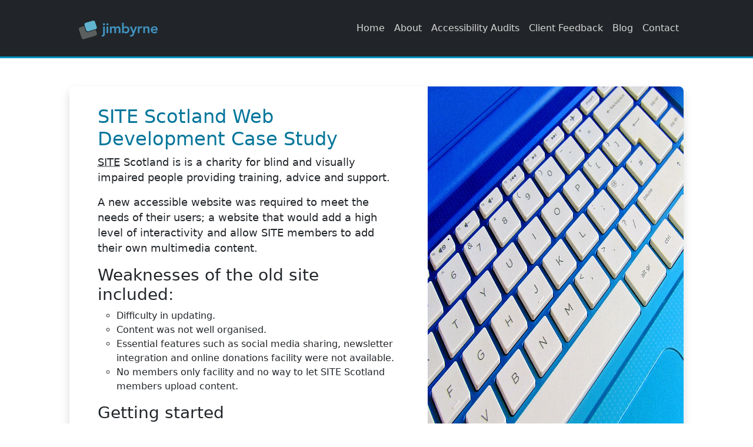

--- FILE ---
content_type: text/html; charset=UTF-8
request_url: https://jimbyrne.co.uk/website-design-case-study/
body_size: 20943
content:
<!DOCTYPE html>
<html lang="en">
    <head profile="http://www.w3.org/2005/10/profile">
<!-- Google tag (gtag.js) -->
<script async src="https://www.googletagmanager.com/gtag/js?id=G-MKSTZ59XYR"></script>
<script>
  window.dataLayer = window.dataLayer || [];
  function gtag(){dataLayer.push(arguments);}
  gtag('js', new Date());

  gtag('config', 'G-MKSTZ59XYR');
</script>
	<!-- Start cookieyes banner --> <script id="cookieyes" type="text/javascript" src="https://cdn-cookieyes.com/client_data/ef488601c1e1be20a6aa5389/script.js"></script> <!-- End cookieyes banner -->
        <meta charset="utf-8" />
        <meta name="viewport" content="width=device-width, initial-scale=1, shrink-to-fit=no" />
                <meta name="Keywords" content="Accessibility Testing, Auditing, Accessible Website Design, Responsive Web Design Glasgow, Website design for non
profits, Charities, Third Sector, Education, Local Government, National Government, Equalities Act, Mobile, tablet" />
        <meta name="description" content="WCAG 2.1 and WCAG 2.2. Accessibility Testing, Auditing, Consultancy & Website Design" />
        <meta name="author" content="Jim Byrne" /> 
    <title> WCAG Website Accessibility Testing and Compliance UK  | Website Design Case Study Archives - WCAG Website Accessibility Testing and Compliance UK</title>
            <!-- Favicon-->
        <link rel="icon" type="image/png" href="/favicon.ico" />
        <!-- Bootstrap icons-->
        <link href="https://cdn.jsdelivr.net/npm/bootstrap-icons@1.5.0/font/bootstrap-icons.css" rel="stylesheet" />
        <!-- Core theme CSS (includes Bootstrap)-->
        <link href="https://jimbyrne.co.uk/wp-content/themes/jimbyrnenewnew/css/styles.css" rel="stylesheet" />
        <link rel="stylesheet" href="https://cdn.jsdelivr.net/npm/bootstrap-icons@1.3.0/font/bootstrap-icons.css">
        
        <style>
        .sr-only {
position:absolute;
left:-10000px;
top:auto;
width:1px;
height:1px;
overflow:hidden;
}

@media (max-width: 1400px) {
	.bg-featured-blog {
  height: 100%!important;
  width: 100%!important;

}
}


@media (max-width: 1300px) {
	.bg-featured-blog {
  height:90%!important;
  width: 100%!important;
}
}
@media (max-width: 1200px) {
	.bg-featured-blog {
  height: 70%!important;
  width: 100%!important;
}
}

a:link { 
  text-decoration: none!important; 
} 
a:visited { 
  text-decoration: none!important; 
} 
a:hover { 
  text-decoration: none!important; 
} 
a:active { 
  text-decoration: none!important; 
}
p.text-muted {
  color: #616970 !important;
  }
  
    :root {
  --bs-link-color: #04769b;  
    --bs-link-hover-color: #035874; 

  }
  
  p a {
  color: var(--bs-link-color);
}

  h3 a {
  color: var(--bs-link-color);
}

h3 a:hover {
  color: var(--bs-link-hover-color);
}
#mycontentcolumn p
{
font-size: 130%!important;
line-height: 1.5;
}

#testimonials blockquote {
  padding: 10px 20px;
  margin: 0 0 20px;
  border-left: 5px solid #eee;
  }

  
  .testimonial
  {
	padding-bottom: 1em;
	margin-bottom: 1em;
	border-bottom: 2px dotted #04769b!important;
}
#mycontentcolumn h2
{
color: #0594C2!important;
margin-bottom: 1.5em!important;
margin-top: -1em; 
padding-top: 0px;
font-size: 1.2em;
}

@media (min-width: 992px) {
  header.masthead {
    padding-top: 12.5rem;
    padding-bottom: 12.5rem;
  }
}

header.masthead {
  position: relative;
  margin-bottom: 3rem;
  padding-top: calc(8rem + 57px);
  padding-bottom: 8rem;
  background: no-repeat center center;
    background-color: rgba(0, 0, 0, 0);
    background-attachment: scroll;
    background-image: none;
    background-size: auto;
  background-color: #6c757d;
  background-size: cover;
  background-attachment: scroll;
  }
  
  
@media (min-width: 768px) {
  .p-md-5 {
		padding-left: 3rem !important;
		padding-right: 3rem !important;
		padding-bottom: 3rem !important;
        padding-top: 2rem !important;
  }
}
.blogimage
{
Padding-top: 2em!important;
padding-left: 1em!important;
}
div#singlepage p, div#singlepage li
{
font-size: 1.2rem;
}

div#singlepage h2
{
line-height: 1.5;
margin-bottom: 1em;
}

.headerimagewidth
{
height: auto; 
width: 100%;
}


  
  @media (max-width: 768px){
  
  blockquote {
  padding: 1px 1px;
  margin: 0 0 0px;
  border-left: none;
  }

.px-4
{

  padding-left: .1rem !important;
   padding-right: .1rem !important;
}

.px-5 {
  padding-right: .7rem !important;
  padding-left: .7rem !important;
}

div#navbarSupportedContent.navbar-collapse.collapse.show ul.navbar-nav.ms-auto.mb-2.mb-lg-0 li.nav-item a.nav-link
{
	font-size: 120%!important;
}
}

div#blogtext p
{
font-size: 1.1rem!important;
}

div.postlist div p
{
	font-size: 1.1rem!important;
}

ul#homepagelist
{
list-style-type: none!important;
margin-left: 0px;
padding-left: 1rem;
}
ul#homepagelist li
{
margin-bottom: .75em;
margin-left: 0px;

}

blockquote#mytestimonials {
    font-family: Helvetica, sans-serif;
    position: relative;
    margin: 0.5em;
    padding: 0.5em 2em 0.5em 3em;
}
/* Thanks: http://callmenick.com/post/styling-blockquotes-with-css-pseudo-classes */
blockquote#mytestimonials:before {
    font-family: Helvetica, sans-serif;
    position: absolute;
    font-size: 3em;
    line-height: 1;
    top: 0;
    left: 0;
    content: "\201C";
}
blockquote#mytestimonials:after {
    font-family: Helvetica, sans-serif;
    position: absolute;
   /* display: block; don't use this, it raised the quote too high from the bottom - defeated line-height? */
    float:right;
    font-size:2em;
    line-height: 1;
    right:0;
    bottom:-0.5em;
    content: "\201D";
}
blockquote#mytestimonials footer {
    padding: 0 2em 0 0;
    text-align:right;
}
blockquote#mytestimonials cite:before {
    content: "\2013";
}
div#breadcrumbstyle, div#breadcrumbstyle a
{
margin-top: 1em; 
margin-left: 1em;
color: #04769B;
}
div#largerfont p, div#largerfont li
{
font-size: 16px!important;
line-height: 1.5!important;
}

div#mycontent ul li, div#mycontent ol li, div#mycontent p
{
	margin-bottom: 1.2rem!important;
	font-size: 1.2rem!important;
}

div#mycontent h1
{
	color: #4192BF!important;
}
div#mycontent div.ruler h4 
{
	font-size: 1.2rem!important;
}
div#auditpage p, div#auditpage ul li
{
	font-size: 1.2rem!important;
	margin-top: 1.2rem!important;
}
div#auditpage h3
{
margin-top: 1.5rem;
font-size: 1.5rem;
}
</style>
    <style id='global-styles-inline-css' type='text/css'>
:root{--wp--preset--aspect-ratio--square: 1;--wp--preset--aspect-ratio--4-3: 4/3;--wp--preset--aspect-ratio--3-4: 3/4;--wp--preset--aspect-ratio--3-2: 3/2;--wp--preset--aspect-ratio--2-3: 2/3;--wp--preset--aspect-ratio--16-9: 16/9;--wp--preset--aspect-ratio--9-16: 9/16;--wp--preset--color--black: #000000;--wp--preset--color--cyan-bluish-gray: #abb8c3;--wp--preset--color--white: #ffffff;--wp--preset--color--pale-pink: #f78da7;--wp--preset--color--vivid-red: #cf2e2e;--wp--preset--color--luminous-vivid-orange: #ff6900;--wp--preset--color--luminous-vivid-amber: #fcb900;--wp--preset--color--light-green-cyan: #7bdcb5;--wp--preset--color--vivid-green-cyan: #00d084;--wp--preset--color--pale-cyan-blue: #8ed1fc;--wp--preset--color--vivid-cyan-blue: #0693e3;--wp--preset--color--vivid-purple: #9b51e0;--wp--preset--gradient--vivid-cyan-blue-to-vivid-purple: linear-gradient(135deg,rgb(6,147,227) 0%,rgb(155,81,224) 100%);--wp--preset--gradient--light-green-cyan-to-vivid-green-cyan: linear-gradient(135deg,rgb(122,220,180) 0%,rgb(0,208,130) 100%);--wp--preset--gradient--luminous-vivid-amber-to-luminous-vivid-orange: linear-gradient(135deg,rgb(252,185,0) 0%,rgb(255,105,0) 100%);--wp--preset--gradient--luminous-vivid-orange-to-vivid-red: linear-gradient(135deg,rgb(255,105,0) 0%,rgb(207,46,46) 100%);--wp--preset--gradient--very-light-gray-to-cyan-bluish-gray: linear-gradient(135deg,rgb(238,238,238) 0%,rgb(169,184,195) 100%);--wp--preset--gradient--cool-to-warm-spectrum: linear-gradient(135deg,rgb(74,234,220) 0%,rgb(151,120,209) 20%,rgb(207,42,186) 40%,rgb(238,44,130) 60%,rgb(251,105,98) 80%,rgb(254,248,76) 100%);--wp--preset--gradient--blush-light-purple: linear-gradient(135deg,rgb(255,206,236) 0%,rgb(152,150,240) 100%);--wp--preset--gradient--blush-bordeaux: linear-gradient(135deg,rgb(254,205,165) 0%,rgb(254,45,45) 50%,rgb(107,0,62) 100%);--wp--preset--gradient--luminous-dusk: linear-gradient(135deg,rgb(255,203,112) 0%,rgb(199,81,192) 50%,rgb(65,88,208) 100%);--wp--preset--gradient--pale-ocean: linear-gradient(135deg,rgb(255,245,203) 0%,rgb(182,227,212) 50%,rgb(51,167,181) 100%);--wp--preset--gradient--electric-grass: linear-gradient(135deg,rgb(202,248,128) 0%,rgb(113,206,126) 100%);--wp--preset--gradient--midnight: linear-gradient(135deg,rgb(2,3,129) 0%,rgb(40,116,252) 100%);--wp--preset--font-size--small: 13px;--wp--preset--font-size--medium: 20px;--wp--preset--font-size--large: 36px;--wp--preset--font-size--x-large: 42px;--wp--preset--spacing--20: 0.44rem;--wp--preset--spacing--30: 0.67rem;--wp--preset--spacing--40: 1rem;--wp--preset--spacing--50: 1.5rem;--wp--preset--spacing--60: 2.25rem;--wp--preset--spacing--70: 3.38rem;--wp--preset--spacing--80: 5.06rem;--wp--preset--shadow--natural: 6px 6px 9px rgba(0, 0, 0, 0.2);--wp--preset--shadow--deep: 12px 12px 50px rgba(0, 0, 0, 0.4);--wp--preset--shadow--sharp: 6px 6px 0px rgba(0, 0, 0, 0.2);--wp--preset--shadow--outlined: 6px 6px 0px -3px rgb(255, 255, 255), 6px 6px rgb(0, 0, 0);--wp--preset--shadow--crisp: 6px 6px 0px rgb(0, 0, 0);}:where(.is-layout-flex){gap: 0.5em;}:where(.is-layout-grid){gap: 0.5em;}body .is-layout-flex{display: flex;}.is-layout-flex{flex-wrap: wrap;align-items: center;}.is-layout-flex > :is(*, div){margin: 0;}body .is-layout-grid{display: grid;}.is-layout-grid > :is(*, div){margin: 0;}:where(.wp-block-columns.is-layout-flex){gap: 2em;}:where(.wp-block-columns.is-layout-grid){gap: 2em;}:where(.wp-block-post-template.is-layout-flex){gap: 1.25em;}:where(.wp-block-post-template.is-layout-grid){gap: 1.25em;}.has-black-color{color: var(--wp--preset--color--black) !important;}.has-cyan-bluish-gray-color{color: var(--wp--preset--color--cyan-bluish-gray) !important;}.has-white-color{color: var(--wp--preset--color--white) !important;}.has-pale-pink-color{color: var(--wp--preset--color--pale-pink) !important;}.has-vivid-red-color{color: var(--wp--preset--color--vivid-red) !important;}.has-luminous-vivid-orange-color{color: var(--wp--preset--color--luminous-vivid-orange) !important;}.has-luminous-vivid-amber-color{color: var(--wp--preset--color--luminous-vivid-amber) !important;}.has-light-green-cyan-color{color: var(--wp--preset--color--light-green-cyan) !important;}.has-vivid-green-cyan-color{color: var(--wp--preset--color--vivid-green-cyan) !important;}.has-pale-cyan-blue-color{color: var(--wp--preset--color--pale-cyan-blue) !important;}.has-vivid-cyan-blue-color{color: var(--wp--preset--color--vivid-cyan-blue) !important;}.has-vivid-purple-color{color: var(--wp--preset--color--vivid-purple) !important;}.has-black-background-color{background-color: var(--wp--preset--color--black) !important;}.has-cyan-bluish-gray-background-color{background-color: var(--wp--preset--color--cyan-bluish-gray) !important;}.has-white-background-color{background-color: var(--wp--preset--color--white) !important;}.has-pale-pink-background-color{background-color: var(--wp--preset--color--pale-pink) !important;}.has-vivid-red-background-color{background-color: var(--wp--preset--color--vivid-red) !important;}.has-luminous-vivid-orange-background-color{background-color: var(--wp--preset--color--luminous-vivid-orange) !important;}.has-luminous-vivid-amber-background-color{background-color: var(--wp--preset--color--luminous-vivid-amber) !important;}.has-light-green-cyan-background-color{background-color: var(--wp--preset--color--light-green-cyan) !important;}.has-vivid-green-cyan-background-color{background-color: var(--wp--preset--color--vivid-green-cyan) !important;}.has-pale-cyan-blue-background-color{background-color: var(--wp--preset--color--pale-cyan-blue) !important;}.has-vivid-cyan-blue-background-color{background-color: var(--wp--preset--color--vivid-cyan-blue) !important;}.has-vivid-purple-background-color{background-color: var(--wp--preset--color--vivid-purple) !important;}.has-black-border-color{border-color: var(--wp--preset--color--black) !important;}.has-cyan-bluish-gray-border-color{border-color: var(--wp--preset--color--cyan-bluish-gray) !important;}.has-white-border-color{border-color: var(--wp--preset--color--white) !important;}.has-pale-pink-border-color{border-color: var(--wp--preset--color--pale-pink) !important;}.has-vivid-red-border-color{border-color: var(--wp--preset--color--vivid-red) !important;}.has-luminous-vivid-orange-border-color{border-color: var(--wp--preset--color--luminous-vivid-orange) !important;}.has-luminous-vivid-amber-border-color{border-color: var(--wp--preset--color--luminous-vivid-amber) !important;}.has-light-green-cyan-border-color{border-color: var(--wp--preset--color--light-green-cyan) !important;}.has-vivid-green-cyan-border-color{border-color: var(--wp--preset--color--vivid-green-cyan) !important;}.has-pale-cyan-blue-border-color{border-color: var(--wp--preset--color--pale-cyan-blue) !important;}.has-vivid-cyan-blue-border-color{border-color: var(--wp--preset--color--vivid-cyan-blue) !important;}.has-vivid-purple-border-color{border-color: var(--wp--preset--color--vivid-purple) !important;}.has-vivid-cyan-blue-to-vivid-purple-gradient-background{background: var(--wp--preset--gradient--vivid-cyan-blue-to-vivid-purple) !important;}.has-light-green-cyan-to-vivid-green-cyan-gradient-background{background: var(--wp--preset--gradient--light-green-cyan-to-vivid-green-cyan) !important;}.has-luminous-vivid-amber-to-luminous-vivid-orange-gradient-background{background: var(--wp--preset--gradient--luminous-vivid-amber-to-luminous-vivid-orange) !important;}.has-luminous-vivid-orange-to-vivid-red-gradient-background{background: var(--wp--preset--gradient--luminous-vivid-orange-to-vivid-red) !important;}.has-very-light-gray-to-cyan-bluish-gray-gradient-background{background: var(--wp--preset--gradient--very-light-gray-to-cyan-bluish-gray) !important;}.has-cool-to-warm-spectrum-gradient-background{background: var(--wp--preset--gradient--cool-to-warm-spectrum) !important;}.has-blush-light-purple-gradient-background{background: var(--wp--preset--gradient--blush-light-purple) !important;}.has-blush-bordeaux-gradient-background{background: var(--wp--preset--gradient--blush-bordeaux) !important;}.has-luminous-dusk-gradient-background{background: var(--wp--preset--gradient--luminous-dusk) !important;}.has-pale-ocean-gradient-background{background: var(--wp--preset--gradient--pale-ocean) !important;}.has-electric-grass-gradient-background{background: var(--wp--preset--gradient--electric-grass) !important;}.has-midnight-gradient-background{background: var(--wp--preset--gradient--midnight) !important;}.has-small-font-size{font-size: var(--wp--preset--font-size--small) !important;}.has-medium-font-size{font-size: var(--wp--preset--font-size--medium) !important;}.has-large-font-size{font-size: var(--wp--preset--font-size--large) !important;}.has-x-large-font-size{font-size: var(--wp--preset--font-size--x-large) !important;}
/*# sourceURL=global-styles-inline-css */
</style>
</head>

    <body class="d-flex flex-column  h-100">
    
        <main class="flex-shrink-0">
            <!-- Navigation-->
            <nav class="navbar navbar-expand-lg navbar-dark bg-dark" style="border-bottom: 3px solid #0594C2!important;">
                <div class="container px-5"><!--<h1 style="margin: 0px; padding: 0px;">-->
                    <a class="navbar-brand" href="https://jimbyrne.co.uk">
<img src="https://jimbyrne.co.uk/wp-content/uploads/2024/04/JimLogo600.png" style="margin-right: .5em; height: 70px!important;" alt="Jim Byrne Accessible Website Design & WCAG AA Auditing"><!--Accessibility Consultancy, Testing, Auditing & Website Design - Jim Byrne -->

</a><!--</h1> -->
                    <button class="navbar-toggler" type="button" data-bs-toggle="collapse" data-bs-target="#navbarSupportedContent" aria-controls="navbarSupportedContent" aria-expanded="false" aria-label="Toggle navigation"><span class="navbar-toggler-icon"></span></button>
                    <div class="collapse navbar-collapse" id="navbarSupportedContent">
                        <ul class="navbar-nav ms-auto mb-2 mb-lg-0">
                            <!-- <li class="nav-item"><a class="nav-link" href="https://jimbyrne.co.uk/" ><i class="bi bi-house" aria-hidden="true"></i><span class="sr-only">Home</span></a></li> -->
                            <li class="nav-item"><a class="nav-link" href="https://jimbyrne.co.uk/" style="color: #d9d7d5!important;">Home</a></li>
                            
                            <li class="nav-item"><a class="nav-link" href="https://jimbyrne.co.uk/about-jim-byrne-associates-accessible-website-design/" style="color: #d9d7d5!important;">About</a></li>
                            <li class="nav-item"><a class="nav-link" href="https://jimbyrne.co.uk/accessibility-testing-auditing/" style="color: #d9d7d5!important;">Accessibility Audits</a></li>
                            <!--<li class="nav-item"><a class="nav-link" href="https://jimbyrne.co.uk/accessible-website-design/" style="color: #d9d7d5!important;">Website Design</a></li>-->
                            <li class="nav-item"><a class="nav-link" href="https://jimbyrne.co.uk/about-jim-byrne-associates-accessible-website-design/testimonials/" style="color: #d9d7d5!important;">Client Feedback</a></li>
                            <li  class="nav-item">
                                <a class="nav-link" href="https://jimbyrne.co.uk/category/webaccessibility/" style="color: #d9d7d5!important;">Blog</a>
                            </li>
                            <li>
                                <a class="nav-link" href="https://jimbyrne.co.uk/contact-us/" style="color: #d9d7d5!important;">Contact</a>
                            </li>
                        </ul>
                    </div>
                </div>
            </nav> 
 
             <!-- Page Content-->
            <section class="py-5">
                <div class="container px-5">                  
                    <div class="card border-0 shadow rounded-3 overflow-hidden">
                        <div class="card-body p-0">
                            <div class="row gx-0">
                                <div class="col-lg-7 col-xl-7 py-lg-7">
                                    <div class="p-4 p-md-5">
                                        
                                        <div class="h2 fw-bolder"><h1 style="font-size: 2rem;"><a href="https://jimbyrne.co.uk/site-scotland-web-development-case-study/" title="For more info on SITE Scotland Web Development Case Study ">SITE Scotland Web Development Case Study</a></h1></div>
<div id="blogtext"><p><abbr title="Supported integration Training  and employment">SITE</abbr> Scotland is is a charity for blind and visually impaired people providing training, advice and support.</p>
<p>A new accessible website was required to meet the needs of their users; a website that would add a high level of interactivity and allow SITE members to add their own multimedia content.</p>
<h3 style="clear: left;">Weaknesses of the old site included:</h3>
<ul type="circle">
<li>Difficulty in updating. </li>
<li>Content was not well organised.</li>
<li>Essential features such as social media sharing, newsletter integration and online donations facility were not available.</li>
<li>No members only facility and no way to let SITE Scotland members upload content.</li>
</ul>
<h3>Getting started</h3>
<p>Detailed discussions took place at the start of the project (and throughout) to ensure that the new website would address each of these weaknesses and still be attractive and accessible.&hellip;</p></div>
<h3 style="font-size: 1rem;">Read more about <a href="https://jimbyrne.co.uk/site-scotland-web-development-case-study/" title="For more info on SITE Scotland Web Development Case Study ">SITE Scotland Web Development Case Study</a></h3>

<div style="margin-top: 2em;">
<noindex><form role="search" method="get" id="searchform" class="searchform" action="https://jimbyrne.co.uk/">
				<div>
					<label class="screen-reader-text" for="s">Search for:</label>
					<input type="text" value="" name="s" id="s" />
					<input type="submit" id="searchsubmit" value="Search" />
				</div>
			</form></noindex></div>

                                        
                                    
                                    </div>
                                </div>
                                <div class="col-lg-5 col-xl-5" >
                                         <img style="card-img-right;" src="https://jimbyrne.co.uk/wp-content/uploads/2024/03/keyboard.jpg')" class="bg-featured-blog"  >
                                         </div>
                            </div>
                        </div>
                    </div>
                </div>
            </section>
                  
            
 
            
            
            <section class="py-5 bg-light">
                <div class="container px-5">
                    <div class="row gx-5">
                        <div class="col-xl-8">
                        <p class="rhs-quote-txt">
                        <h2 style="margin-bottom: 1.5rem;">Blog Posts</h2>
                        <noindex><h2 class="widgettitle"> </h2>
<div class="postlist withthumb cardview"><span class="thumbmagic"></span><div class="lcp-container"><h3><a href="https://jimbyrne.co.uk/what-is-a-wcag-2-1-aa-accessibility-audit/">What is a WCAG 2.2 AA accessibility audit</a></h3>  <p class="lcp_excerpt">A WCAG 2.2 AA accessibility audit, is the name of the process used to test websites against the Web Content Accessibility Guidelines (WCAG). WCAG 2.2 is the defacto accessibility guidelines ...</p><div class="morelink"></div></div></div><div class="postlist withthumb cardview"><span class="thumbmagic"></span><div class="lcp-container"><h3><a href="https://jimbyrne.co.uk/an-inaccessible-website-is-bad-for-business/">Is an inaccessible website bad for business?</a></h3>  <p class="lcp_excerpt">It's evident that numerous websites remain inaccessible (98% according to ISE - ICT Solutions and Education), even though more and more individuals recognise that accessibility is the 'right thing to ...</p><div class="morelink"></div></div></div><div class="postlist withthumb cardview"><span class="thumbmagic"></span><div class="lcp-container"><h3><a href="https://jimbyrne.co.uk/25-years-on-the-web-have-i-learned-anything-yet/">30 years on the Web: have I learned anything yet?</a></h3>  <p class="lcp_excerpt">Yes, people did wander the earth when there was no Facebook, no Google and no World Wide Web. I can’t say I remember it well but I was certainly there. ...</p><div class="morelink"></div></div></div><div class="postlist withthumb cardview"><span class="thumbmagic"></span><div class="lcp-container"><h3><a href="https://jimbyrne.co.uk/wcag-2-2-whats-new-and-whats-different-from-wcag-2-1/">WCAG 2.2 &#8211; what&#8217;s new and what&#8217;s different from WCAG 2.1</a></h3>  <p class="lcp_excerpt">The WCAG 2.2 was released by the World Wide Web Consortium (W3C) on October 5, 2023.  WCAG 2.2, in common with earlier versions, aims to make digital content accessible to ...</p><div class="morelink"></div></div></div><div class="postlist withthumb cardview"><span class="thumbmagic"></span><div class="lcp-container"><h3><a href="https://jimbyrne.co.uk/wcag-2-2-success-criterion-3-3-8-accessible-authentication-level-aa-and-aaa-a-summary/">WCAG 2.2. Success Criterion 3.3.8, Accessible Authentication Level AA and AAA &#8211; A Summary</a></h3>  <p class="lcp_excerpt">The WCAG 2.2. Success Criterion 3.3.8 aims to create an accessible, user-friendly, and secure login method. Many websites use usernames and passwords for authentication, but memorizing this information poses a ...</p><div class="morelink"></div></div></div><div class="postlist withthumb cardview"><span class="thumbmagic"></span><div class="lcp-container"><h3><a href="https://jimbyrne.co.uk/wcag-2-2-sc-3-2-6-consistent-help-level-a-a-summary/">WCAG 2.2. SC 3.2.6, Consistent Help (Level A) &#8211; A Summary</a></h3>  <p class="lcp_excerpt">The release of WCAG 2.2 introduced two new level A success criteria and four new level AA success criteria.  In this post, I provide a summary of  Success Criteria 3.2.6, ...</p><div class="morelink"></div></div></div><div class="postlist withthumb cardview"><span class="thumbmagic"></span><div class="lcp-container"><h3><a href="https://jimbyrne.co.uk/wcag-2-2-success-criteria-2-5-8-target-size-a-summary/">WCAG 2.2. Success Criteria 2.5.8, Target Size (Level AA) &#8211; A Summary</a></h3>  <p class="lcp_excerpt">The release of WCAG 2.2 introduced two new level A success criteria and four new level AA success criteria.  In this post, I provide a summary of  Success Criteria 2.5.8, ...</p><div class="morelink"></div></div></div><div class="postlist withthumb cardview"><span class="thumbmagic"></span><div class="lcp-container"><h3><a href="https://jimbyrne.co.uk/wcag-2-2-2-5-7-dragging-movements-level-aa-a-summary/">WCAG 2.2 &#8211; Success Criteria 2.5.7 Dragging Movements (Level AA) &#8211; A Summary</a></h3>  <p class="lcp_excerpt">The release of WCAG 2.2 introduced two new level A success criteria and four new level AA success criteria.  In this post, I provide a summary of  Success Criteria 2.5.7 ...</p><div class="morelink"></div></div></div><div class="postlist withthumb cardview"><span class="thumbmagic"></span><div class="lcp-container"><h3><a href="https://jimbyrne.co.uk/wcag-2-2-success-criterion-2-4-11-focus-not-obscured/">WCAG 2.2 &#8211; Success Criterion 2.4.11, Focus Not Obscured &#8211; A Summary</a></h3>  <p class="lcp_excerpt">The release of WCAG 2.2 introduced two new level A success criteria and four new level AA success criteria.  In this post, I provide a summary of Success Criterion 2.4.11, ...</p><div class="morelink"></div></div></div><div class="postlist withthumb cardview"><span class="thumbmagic"></span><div class="lcp-container"><h3><a href="https://jimbyrne.co.uk/understanding-website-accessibility-in-the-uk/">Understanding Website Accessibility in the UK</a></h3>  <p class="lcp_excerpt">
Website accessibility is not just on compliance; it is also about fostering inclusivity and adhering to legal mandates. In this article I explore the legal facets and basic principles that ...</p><div class="morelink"></div></div></div><div class="postlist withthumb cardview"><span class="thumbmagic"></span><div class="lcp-container"><h3><a href="https://jimbyrne.co.uk/accessibility-is-not-a-cost-it-is-an-investment-get-more-visitors-more-conversions-and-protect-your-brand/">Accessibility is not a cost it is an investment: get more visitors, more conversions and protect your brand</a></h3>  <p class="lcp_excerpt">Accessibility may be something you have felt reluctant to address because you regarded it as a cost. In this post, I set out to demonstrate that is in fact an ...</p><div class="morelink"></div></div></div><div class="postlist withthumb cardview"><span class="thumbmagic"></span><div class="lcp-container"><h3><a href="https://jimbyrne.co.uk/iso-30071-2019-digital-accessibility-standard-what-is-it/">ISO 30071: 2019 Digital Accessibility Standard &#8211; What is it?</a></h3>  <p class="lcp_excerpt">ISO 30071 is a standard and a set of guidelines for managing diversity in the workplace. It aims to help organisations create a more inclusive, and by implication, more productive ...</p><div class="morelink"></div></div></div><div class="postlist withthumb cardview"><span class="thumbmagic"></span><div class="lcp-container"><h3><a href="https://jimbyrne.co.uk/tips-for-designing-an-accessible-website-for-people-who-are-deaf-or-have-problems-with-their-hearing/">Tips for designing an accessible website for people who are deaf or have hearing problems</a></h3>  <p class="lcp_excerpt">Why design an accessible website for people who are deaf or have hearing problems?
Website designers increasingly use videos to get their message across. That's good, it is a powerful communication ...</p><div class="morelink"></div></div></div><div class="postlist withthumb cardview"><span class="thumbmagic"></span><div class="lcp-container"><h3><a href="https://jimbyrne.co.uk/website-accessibility-and-your-legal-obligations-in-the-uk/">Website Accessibility and Your Legal Obligations in the UK</a></h3>  <p class="lcp_excerpt">The accessibility of websites plays a crucial role in ensuring equal access to information and services for all individuals, including disabled people. It is not just about ‘doing the right ...</p><div class="morelink"></div></div></div><div class="postlist withthumb cardview"><span class="thumbmagic"></span><div class="lcp-container"><h3><a href="https://jimbyrne.co.uk/how-to-design-an-accessible-website-for-people-with-visual-impairments-and-people-who-are-blind/">How to Design an Accessible Website for People with Visual Impairments and People Who Are Blind</a></h3>  <p class="lcp_excerpt">Many disabled people, including people with visual impairments, and people who are blind, face significant challenges when using websites - when they are not designed with accessibility in mind. Website ...</p><div class="morelink"></div></div></div><div class="postlist withthumb cardview"><span class="thumbmagic"></span><div class="lcp-container"><h3><a href="https://jimbyrne.co.uk/the-future-of-accessible-web-design-for-charities-including-the-impact-of-artificial-intelligence-and-chatgpt-and-similar-services/">The Future of Accessible Web Design for Charities &#8211; including the Impact of Artificial Intelligence and ChatGPT and Similar Services</a></h3>  <p class="lcp_excerpt">Charities play a vital role in society, their websites are often the first point of contact for potential donors and volunteers. Therefore, it is crucial that these websites are accessible ...</p><div class="morelink"></div></div></div><div class="postlist withthumb cardview"><span class="thumbmagic"></span><div class="lcp-container"><h3><a href="https://jimbyrne.co.uk/the-role-of-color-contrast-in-accessible-web-design/">The Role of Color Contrast in Accessible Web Design</a></h3>  <p class="lcp_excerpt">Color Contrast is an important issue because Website accessibility is an important issue. Websites must be designed to be accessible to everyone, including disabled people - otherwise, you losing part ...</p><div class="morelink"></div></div></div><div class="postlist withthumb cardview"><span class="thumbmagic"></span><div class="lcp-container"><h3><a href="https://jimbyrne.co.uk/wcag-2-1-aa-what-does-that-mean/">WCAG 2.1 AA Accessibility Standard &#8211; What Does That Mean?</a></h3>  <p class="lcp_excerpt">WCAG 2.1 AA is a set of accessibility guidelines developed by the Web Accessibility Initiative (WAI), of the World Wide Web Consortium (W3C). They provide a framework for web developers ...</p><div class="morelink"></div></div></div><div class="postlist withthumb cardview"><span class="thumbmagic"></span><div class="lcp-container"><h3><a href="https://jimbyrne.co.uk/why-your-website-needs-to-be-accessible-insights-from-a-web-accessibility-agency/">Why Your Website Needs to be Accessible: Insights from a Web Accessibility Agency</a></h3>  <p class="lcp_excerpt">Websites are essential for businesses and organisations to connect with their customers and audiences. However, what many people don't realise is that not all users can easily access to their ...</p><div class="morelink"></div></div></div><div class="postlist withthumb cardview"><span class="thumbmagic"></span><div class="lcp-container"><h3><a href="https://jimbyrne.co.uk/why-accessibility-is-crucial-for-third-sector-non-profits-charities-voluntary-and-community-organisations/">Why Accessibility is Crucial for Third Sector Organisations</a></h3>  <p class="lcp_excerpt">Third sector organisations work hard to serve their communities. However, many overlook the need to ensure their website content is accessible to all visitors, including disabled people. Websites that are ...</p><div class="morelink"></div></div></div><div class="postlist withthumb cardview"><span class="thumbmagic"></span><div class="lcp-container"><h3><a href="https://jimbyrne.co.uk/the-business-case-for-accessible-website-design/">The business case for accessible website design</a></h3>  <p class="lcp_excerpt">In September 2016 I spoke at the Accessibility Scotland conference and an audience member asked whether there was a ‘caste iron’ business case for making a website accessible? They were having trouble trying to get ...</p><div class="morelink"></div></div></div><div class="postlist withthumb cardview"><span class="thumbmagic"></span><div class="lcp-container"><h3><a href="https://jimbyrne.co.uk/jim-byrne-accessible-website-design-is-celebrating-20-years-of-ensuring-equal-access-for-disabled-people/">Jim Byrne Accessible Website Design is celebrating 20 years ensuring equal access for disabled people</a></h3>  <p class="lcp_excerpt">This year is the 20th birthday of my business, Jim Byrne Accessible Website Design. 
Here is the press release I put together with Rebecca Appleton of Dakota Digital. Forgive my ...</p><div class="morelink"></div></div></div><div class="postlist withthumb cardview"><span class="thumbmagic"></span><div class="lcp-container"><h3><a href="https://jimbyrne.co.uk/accessibility-testing-should-you-commission-a-manual-accessibility-wcag-2-audit-or-just-use-an-automated-accessibility-tool/">Accessibility testing: Should you commission a manual accessibility WCAG 2 audit or use an automated accessibility tool?</a></h3>  <p class="lcp_excerpt">If you run a website in the UK, it must be accessible to disabled people, it is a legal requirement under the Equality Act 2010. But how do you know ...</p><div class="morelink"></div></div></div><div class="postlist withthumb cardview"><span class="thumbmagic"></span><div class="lcp-container"><h3><a href="https://jimbyrne.co.uk/website-accessibility-tools-plugins-are-they-actually-helpful-or-just-a-pr-exercise/">Website accessibility tools/plugins – Are they actually helpful or just a PR exercise?</a></h3>  <p class="lcp_excerpt">As the world shifts increasingly online, the ability to access apps, websites, and documents is crucial. That’s why website accessibility tools, often in the form of plug-ins, are more popular ...</p><div class="morelink"></div></div></div><div class="postlist withthumb cardview"><span class="thumbmagic"></span><div class="lcp-container"><h3><a href="https://jimbyrne.co.uk/use-youtube-to-create-video-captions/">Use YouTube to create video captions</a></h3>  <p class="lcp_excerpt">Automatically generated captions
YouTube generates captions automatically for most videos. This is useful even if you are not using Youtube to serve them; you can download the resulting captions file to ...</p><div class="morelink"></div></div></div><div class="postlist withthumb cardview"><span class="thumbmagic"></span><div class="lcp-container"><h3><a href="https://jimbyrne.co.uk/zoom-video-chat-and-accessibility/">Zoom video conferencing and accessibility</a></h3>  <p class="lcp_excerpt">Zoom was created in 2011 but it didn’t take off until its use during the pandemic - when it became the de facto video chat tool. There can be no ...</p><div class="morelink"></div></div></div><div class="postlist withthumb cardview"><span class="thumbmagic"></span><div class="lcp-container"><h3><a href="https://jimbyrne.co.uk/accessible-pdfs-from-ms-word/">Accessible PDFs from MS Word</a></h3>  <p class="lcp_excerpt">PDFs are generally created from source documents; often that is an MS Word document - which has to be made accessible before being exported (or in the Mac version, saved) ...</p><div class="morelink"></div></div></div><div class="postlist withthumb cardview"><span class="thumbmagic"></span><div class="lcp-container"><h3><a href="https://jimbyrne.co.uk/a-note-on-the-aria-font-and-accessibility/">A note on the Arial font and accessibility</a></h3>  <p class="lcp_excerpt">
Arial is a sans serif typeface, designed in 1982, based on Monotype Grotesque. The font has a similar proportion and weight to Helvetica.


It is a font with a contemporary look. ...</p><div class="morelink"></div></div></div><div class="postlist withthumb cardview"><span class="thumbmagic"></span><div class="lcp-container"><h3><a href="https://jimbyrne.co.uk/aria-a-beginners-guide/">ARIA &#8211; A Beginners Guide</a></h3>  <p class="lcp_excerpt">ARIA stands for Accessible Rich Internet Application. ARIA was designed to make Web content and dynamic applications accessible to disabled people - by providing a list of new attributes that ...</p><div class="morelink"></div></div></div><div class="postlist withthumb cardview"><span class="thumbmagic"></span><div class="lcp-container"><h3><a href="https://jimbyrne.co.uk/theory-into-practice-why-designing-a-flexible-website-is-the-key-to-accessible-website-design/">Theory into practice; designing a flexible website is the key to accessible website design</a></h3>  <p class="lcp_excerpt">On my WCAG 2.1. training course, I outline why designing a flexible website is the key to accessible website design - by flexible I mean designing your site so that ...</p><div class="morelink"></div></div></div><div class="postlist withthumb cardview"><span class="thumbmagic"></span><div class="lcp-container"><h3><a href="https://jimbyrne.co.uk/download-jim-byrnes-guide-to-creating-a-more-accessible-website/">Download Jim Byrne&#8217;s Guide To Creating A More Accessible Website</a></h3>  <p class="lcp_excerpt">By law your website must be accessible to disabled people; 'How To Keep Your Website Accessible' tells you how to achieve that. NOTE: This document was written quite a few ...</p><div class="morelink"></div></div></div><div class="postlist withthumb cardview"><span class="thumbmagic"></span><div class="lcp-container"><h3><a href="https://jimbyrne.co.uk/how-is-the-term-disabled-people-defined-and-why-does-it-matter/">How is the term ‘disabled people’ defined and why does it matter?</a></h3>  <p class="lcp_excerpt">As a website designer or an organisation commissioning a website you need to know how the term ‘disabled people’ is defined for the following reasons:
It will have an impact on ...</p><div class="morelink"></div></div></div><div class="postlist withthumb cardview"><span class="thumbmagic"></span><div class="lcp-container"><h3><a href="https://jimbyrne.co.uk/organise-your-wordpress-web-content-to-help-visitors-navigate-within-your-pages/">Organise your WordPress web content to help visitors navigate within your pages</a></h3>  <p class="lcp_excerpt">Help visitors navigate within your pages
It's not just your overall website that needs to be well organised and easy to navigate, the same applies to your individual page content. In ...</p><div class="morelink"></div></div></div><div class="postlist withthumb cardview"><span class="thumbmagic"></span><div class="lcp-container"><h3><a href="https://jimbyrne.co.uk/5-ideas-improve-online-presence-make-site-secure-2018/">5 ideas to improve your online presence and make your site more secure in 2018 </a></h3>  <p class="lcp_excerpt">Happy New Year. I hope you had a restful break. :-)
This is the time of year to make plans; freshen up your website; reach more people or try to do ...</p><div class="morelink"></div></div></div><div class="postlist withthumb cardview"><span class="thumbmagic"></span><div class="lcp-container"><h3><a href="https://jimbyrne.co.uk/quick-summary-general-data-protection-regulation-gdpr-third-sector-organisations/">Quick Summary of the General Data Protection Regulation (GDPR) for Third Sector Organisations</a></h3>  <p class="lcp_excerpt">The GDPR is the EU data protection regulation which replaces the current Data Protection Act. It aims to simplify regulation and give individuals more control over their personal data.
For Third ...</p><div class="morelink"></div></div></div><div class="postlist withthumb cardview"><span class="thumbmagic"></span><div class="lcp-container"><h3><a href="https://jimbyrne.co.uk/ill-see-independent-living-scotland-2017/">I&#8217;ll see you at Independent Living Scotland 2017!</a></h3>  <p class="lcp_excerpt">I have a stand at this year's Independent Living Scotland exhibition. Seek me out for a chat and for a free 'live' accessibility audit of your website. :-) Yes that is ...</p><div class="morelink"></div></div></div><div class="postlist withthumb cardview"><span class="thumbmagic"></span><div class="lcp-container"><h3><a href="https://jimbyrne.co.uk/can-outlining-approach-web-design/">What Can I Do For You? Outlining My Approach to Web Design</a></h3>  <p class="lcp_excerpt">The following is a text transcript of a video presentation I made in 2017:

"So how can I help you? Now I'm a web designer, web developer, web accessibility specialist mostly ...</p><div class="morelink"></div></div></div><div class="postlist withthumb cardview"><span class="thumbmagic"></span><div class="lcp-container"><h3><a href="https://jimbyrne.co.uk/ten-tips-make-web-text-easier-read/">Ten tips to make your web text easier to read</a></h3>  <p class="lcp_excerpt">1. Left align text
Align your text to the left and leave it ragged on the right. Left-aligned text increases reading speed. The straight left edge helps to anchor the eye ...</p><div class="morelink"></div></div></div><div class="postlist withthumb cardview"><span class="thumbmagic"></span><div class="lcp-container"><h3><a href="https://jimbyrne.co.uk/website-accessibility-wcag-audit-deal/">Website Accessibility &#8216;WCAG A&#8217; Audit Deal</a></h3>  <p class="lcp_excerpt">
I'm offering a technical website accessibility audit and report to Level A of WCAG 2.0 for only £950. The audit will be completed and a report delivered to you in ...</p><div class="morelink"></div></div></div><div class="postlist withthumb cardview"><span class="thumbmagic"></span><div class="lcp-container"><h3><a href="https://jimbyrne.co.uk/developing-accessible-searchable-directory-evenbreak/">Developing An Accessible Searchable Directory For Evenbreak</a></h3>  <p class="lcp_excerpt">I'd like to tell you about a project that I have recently been working on called, Evenbreak. They provide such a fantastic service that I feel I need to spread the ...</p><div class="morelink"></div></div></div><div class="postlist withthumb cardview"><span class="thumbmagic"></span><div class="lcp-container"><h3><a href="https://jimbyrne.co.uk/20-simple-effective-facebook-marketing-tips/">20 Simple But Effective Facebook Marketing Tips</a></h3>  <p class="lcp_excerpt">
	Set up a Facebook Page rather than a personal profile page. If you use a personal profile for an organisation you are breaking Facebook rules. On a practical level, you ...</p><div class="morelink"></div></div></div><div class="postlist withthumb cardview"><span class="thumbmagic"></span><div class="lcp-container"><h3><a href="https://jimbyrne.co.uk/public-sector-equality-duty-summary/">Public Sector Equality Duty &#8211; A summary</a></h3>  <p class="lcp_excerpt">What is the public sector equality duty for?


The public sector equality duty is designed to ensure that those carrying out public functions (including public authorities) consider how they can contribute ...</p><div class="morelink"></div></div></div><div class="postlist withthumb cardview"><span class="thumbmagic"></span><div class="lcp-container"><h3><a href="https://jimbyrne.co.uk/equality-act-2010-summary/">Equality Act 2010 &#8211; A Summary</a></h3>  <p class="lcp_excerpt">Equality Act 2010 was designed to simplify UK anti-discrimination laws by aggregating several related laws into one. It replaces, among other acts, the Disability Discrimination Act 1995, (DDA, Race Relations ...</p><div class="morelink"></div></div></div><div class="postlist withthumb cardview"><span class="thumbmagic"></span><div class="lcp-container"><h3><a href="https://jimbyrne.co.uk/cast-iron-business-case-accessible-website-design/">The &#8216;cast iron&#8217; business case for accessible website design</a></h3>  <p class="lcp_excerpt">Just a quick follow up from my New Year Newsletter in which I gently encouraged you to think about your website and online marketing strategy. One area I mentioned in ...</p><div class="morelink"></div></div></div><div class="postlist withthumb cardview"><span class="thumbmagic"></span><div class="lcp-container"><h3><a href="https://jimbyrne.co.uk/european-commission-welcomes-agreement-make-public-sector-websites-apps-accessible/">European Commission welcomes agreement to make public sector websites and apps more accessible</a></h3>  <p class="lcp_excerpt">
On the 3rd of May the European Parliament, the European Council and the European Commission agreed that in future all public sector websites and mobile apps should be made accessible.


The ...</p><div class="morelink"></div></div></div><div class="postlist withthumb cardview"><span class="thumbmagic"></span><div class="lcp-container"><h3><a href="https://jimbyrne.co.uk/advertise-on-google-for-free-if-you-are-a-nonprofit/">Advertise on Google for free &#8211; if you are a nonprofit</a></h3>  <p class="lcp_excerpt">Did you know that non profit organisations can advertise on Google without having to pay a penny? If not, it is something worth knowing; this is not a small token ...</p><div class="morelink"></div></div></div><div class="postlist withthumb cardview"><span class="thumbmagic"></span><div class="lcp-container"><h3><a href="https://jimbyrne.co.uk/organising-website-content-a-summary/">Organising Website Content: 14 tips</a></h3>  <p class="lcp_excerpt">
 Know your audience and what they want from you: i.e. aim to make the things they are likely to look for the easiest to find.
Create a priority list of ...</p><div class="morelink"></div></div></div><div class="postlist withthumb cardview"><span class="thumbmagic"></span><div class="lcp-container"><h3><a href="https://jimbyrne.co.uk/usability-article-create-readable-web-text/">Usability article: how to create readable Web text</a></h3>  <p class="lcp_excerpt">The following is a list of some of the main readability and usability issues:
Text alignment:
Aligning text to the left, ragged on the right, increases reading speed because the straight left ...</p><div class="morelink"></div></div></div><div class="postlist withthumb cardview"><span class="thumbmagic"></span><div class="lcp-container"><h3><a href="https://jimbyrne.co.uk/what-is-responsive-website-design-and-how-does-it-relate-to-accessibility/">What is responsive website design and how does it relate to accessibility?</a></h3>  <p class="lcp_excerpt">Responsive design is about creating sites that change their layout according to the device they are being displayed on. for the most part, this means altering the layout to accommodate different screen sizes.

However, this doesn't ...</p><div class="morelink"></div></div></div><div class="postlist withthumb cardview"><span class="thumbmagic"></span><div class="lcp-container"><h3><a href="https://jimbyrne.co.uk/new-year-new-plans-2/">New Year, New Plans</a></h3>  <p class="lcp_excerpt">This is the time of year to make plans; freshen up your website, reach more people; try to do things more efficiently. :-)
Here are some ideas to that might get ...</p><div class="morelink"></div></div></div><div class="postlist withthumb cardview"><span class="thumbmagic"></span><div class="lcp-container"><h3><a href="https://jimbyrne.co.uk/can-install-setup-google-analytics/">We can install and setup Google Analytics for you</a></h3>  <p class="lcp_excerpt">Google Analytics is a free, immensely powerful tool that helps you track and understand the way visitors interact with your website. If you are embarking on a search engine optimisation (SEO) campaign ...</p><div class="morelink"></div></div></div><div class="postlist withthumb cardview"><span class="thumbmagic"></span><div class="lcp-container"><h3><a href="https://jimbyrne.co.uk/case-study-edinburgh-tenants-federation/">Case study: Edinburgh Tenants Federation</a></h3>  <p class="lcp_excerpt">We recently completed a website and Logo redesign for the Edinburgh Tenants Federation (ETF); the umbrella organisation for local tenants and residents groups in the City of Edinburgh.
The brief was ...</p><div class="morelink"></div></div></div><div class="postlist withthumb cardview"><span class="thumbmagic"></span><div class="lcp-container"><h3><a href="https://jimbyrne.co.uk/wcag-2-principles-translated-simple-jim-speak/">The WCAG 2 principles translated to simple &#8216;Jim speak&#8217;</a></h3>  <p class="lcp_excerpt">As well as reading my short WCAG 2 principles article you can now download WCAG 2 Defining The Principles as an MS Word document. This is the one where I ...</p><div class="morelink"></div></div></div><div class="postlist withthumb cardview"><span class="thumbmagic"></span><div class="lcp-container"><h3><a href="https://jimbyrne.co.uk/about-jim-byrne-associates-accessible-website-design/web-design-services/special-offer-on-website-backup-first-6-months-free/">The website backup offer has now expired</a></h3>  <p class="lcp_excerpt">A website backup offer has now expired - sorry about that. However, while you are here you should know that my area of expertise is in accessible website design and ...</p><div class="morelink"></div></div></div><div class="postlist withthumb cardview"><span class="thumbmagic"></span><div class="lcp-container"><h3><a href="https://jimbyrne.co.uk/evaluation-tools-resources-developing-accessible-websites/">Evaluation tools and resources for developing accessible websites</a></h3>  <p class="lcp_excerpt">
Below are some of the tools we use when evaluation websites.

Evaluation tools and resources

World Wide Web Consortium (W3C) Markup Validation Service
W3C CSS Validation Service
Web Developer toolbar for Chrome and Firefox
Web ...</p><div class="morelink"></div></div></div><div class="postlist withthumb cardview"><span class="thumbmagic"></span><div class="lcp-container"><h3><a href="https://jimbyrne.co.uk/wordpress-plugins-that-help-accessibility-2/">WordPress Plugins that help accessibility</a></h3>  <p class="lcp_excerpt">
Many of the websites I develop use Wordpress for Content Management; so I'm I'm always happy to come across plugins that help make Wordpress sites more accessible.


Here are two that ...</p><div class="morelink"></div></div></div><div class="postlist withthumb cardview"><span class="thumbmagic"></span><div class="lcp-container"><h3><a href="https://jimbyrne.co.uk/business-website-marketing/">Your business website? What is it for?</a></h3>  <p class="lcp_excerpt">Millions of new websites get built every year by business owners who haven't thought very deeply about why they want a website; what it can or cannot do for them.
And ...</p><div class="morelink"></div></div></div><div class="postlist withthumb cardview"><span class="thumbmagic"></span><div class="lcp-container"><h3><a href="https://jimbyrne.co.uk/scot-domain-launched/">.scot domain launched. Is it for you?</a></h3>  <p class="lcp_excerpt">
Yippee! Scotland now has it's own .scot domain suffix. From September you will be able  identify your website (and email address) as being distinctly Scottish. That may or may ...</p><div class="morelink"></div></div></div><div class="postlist withthumb cardview"><span class="thumbmagic"></span><div class="lcp-container"><h3><a href="https://jimbyrne.co.uk/what-is-british-standard-bs-8878websiteaccessibiltiypractice/">What is the British Standard (BS) 8878 Web Accessibility Code?</a></h3>  <p class="lcp_excerpt">Note that the BSS 8878 has been replaced by ISO 30071: 2019 Digital Accessibility Standard
British Standard 8878 (BS 8878) is the Web Accessibility Code of Practice developed by the British ...</p><div class="morelink"></div></div></div><div class="postlist withthumb cardview"><span class="thumbmagic"></span><div class="lcp-container"><h3><a href="https://jimbyrne.co.uk/accessible-web-design-creating-boring-sites/">Accessible web design is not about creating boring sites</a></h3>  <p class="lcp_excerpt">
Accessible websites can look fabulous, be interactive, and use up-to-date multimedia capabilities (e.g., images, sound, movies, Javascript, photographs and server-side technologies like PHP or ASP).



Yes, you can use all the ...</p><div class="morelink"></div></div></div><div class="postlist withthumb cardview"><span class="thumbmagic"></span><div class="lcp-container"><h3><a href="https://jimbyrne.co.uk/accessible-wordpress-webinar-download-slides/">Accessible WordPress Webinar: Download The Slides</a></h3>  <p class="lcp_excerpt">I recently did a Webinar about how to keep your Wordpress website accessible - for Jisc RSC Scotland. Jisc RSC Scotland provide guidance and advice on technology to support learning, ...</p><div class="morelink"></div></div></div><div class="postlist withthumb cardview"><span class="thumbmagic"></span><div class="lcp-container"><h3><a href="https://jimbyrne.co.uk/ensuring-website-effective-marketing-tool/">Ensuring your website is an effective marketing tool</a></h3>  <p class="lcp_excerpt">
    "97% of shoppers research local products and services online. Your website stands a good chance of being a prospect’s first impression." (Research by BIA/Kelsey)



I recently wrote ...</p><div class="morelink"></div></div></div><div class="postlist withthumb cardview"><span class="thumbmagic"></span><div class="lcp-container"><h3><a href="https://jimbyrne.co.uk/accessible-website-design-start-assumption-predict-access-needs-audience/">Accessible Website Design: start with the assumption that you cannot predict the access needs of your audience</a></h3>  <p class="lcp_excerpt">
Believe me, it's impossible to create a website that will exactly meet the needs of every visitor. For example, a person with Dyslexia might need a very particular combination of ...</p><div class="morelink"></div></div></div><div class="postlist withthumb cardview"><span class="thumbmagic"></span><div class="lcp-container"><h3><a href="https://jimbyrne.co.uk/new-year-new-plans/">Website Marketing: New year, new plans</a></h3>  <p class="lcp_excerpt">
This is the time of year to make plans; freshen up your website, reach more people; try to do things more efficiently.


Here are some ideas to that might get you ...</p><div class="morelink"></div></div></div><div class="postlist withthumb cardview"><span class="thumbmagic"></span><div class="lcp-container"><h3><a href="https://jimbyrne.co.uk/richard-morton-joins-website-team-website-accessibility-auditor/">Richard Morton – website accessibility auditor</a></h3>  <p class="lcp_excerpt">Get in touch now; ensure you don't fall foul of the Equalities Act..


"A large proportion of my work over the last six years has been web accessibility auditing, using the ...</p><div class="morelink"></div></div></div><div class="postlist withthumb cardview"><span class="thumbmagic"></span><div class="lcp-container"><h3><a href="https://jimbyrne.co.uk/making-websites-accessible-published-scottish-accessible-information-forum/">Making Websites Accessible published by Scottish Accessible Information Forum</a></h3>  <p class="lcp_excerpt">Making Websites Accessible
Written by Jim Byrne
Making Websites Accessible updates SAIF's 2006 publication Making Ecommunication Accessible. The earlier publication is still available and still worth obtaining as it covers a wider ...</p><div class="morelink"></div></div></div><div class="postlist withthumb cardview"><span class="thumbmagic"></span><div class="lcp-container"><h3><a href="https://jimbyrne.co.uk/website-secure/">Is your website secure?</a></h3>  <p class="lcp_excerpt">
Websites seem to be getting hacked left, right and centre these days; which I have to say is extremely unsettling.



It's unsettling for those just reading about it but more importantly ...</p><div class="morelink"></div></div></div><div class="postlist withthumb cardview"><span class="thumbmagic"></span><div class="lcp-container"><h3><a href="https://jimbyrne.co.uk/website-tender-document-include/">Your website tender document: what to include?</a></h3>  <p class="lcp_excerpt">How to write a website tender document? Suggested content:

	Provide a description of your organisation and the services you offer.
	Provide a summary of the reasons you would like a new website ...</p><div class="morelink"></div></div></div><div class="postlist withthumb cardview"><span class="thumbmagic"></span><div class="lcp-container"><h3><a href="https://jimbyrne.co.uk/design-machines-first-people-second/">Design for machines first, people second!</a></h3>  <p class="lcp_excerpt">You can't transmit your web page directly to a person's brain; it's got to be transmitted through some type of hardware and software first (for example, a web browser on ...</p><div class="morelink"></div></div></div><div class="postlist withthumb cardview"><span class="thumbmagic"></span><div class="lcp-container"><h3><a href="https://jimbyrne.co.uk/whats-difference-accessible-website-inaccessible-website/">What&#8217;s the difference between an accessible website and an inaccessible website?</a></h3>  <p class="lcp_excerpt">Two websites can look exactly the same but one is accessible and the other isn’t.
If accessibility is not about the visual design, what is it about? Here are 5 features ...</p><div class="morelink"></div></div></div><div class="postlist withthumb cardview"><span class="thumbmagic"></span><div class="lcp-container"><h3><a href="https://jimbyrne.co.uk/survey-web-accessibility-practitioners-published-webaim/">Web Accessibility Practitioners Survey Shows Inequality Between Practitioners</a></h3>  <p class="lcp_excerpt">Here are a couple of things that jumped out at me when I read through the survey published by WebAIM:
There are more women and disabled people working in the area ...</p><div class="morelink"></div></div></div><div class="postlist withthumb cardview"><span class="thumbmagic"></span><div class="lcp-container"><h3><a href="https://jimbyrne.co.uk/first-chapter-of-twitter-book-for-beginners-now-online/">First chapter of Twitter book for beginners now online</a></h3>  <p class="lcp_excerpt">Read chapter one online of, Twitter for charities, non profits and the voluntary sector - Everything you need to unlock the power of twitter for good.
 &quot;Essential reading for those ...</p><div class="morelink"></div></div></div><div class="postlist withthumb cardview"><span class="thumbmagic"></span><div class="lcp-container"><h3><a href="https://jimbyrne.co.uk/three-steps-to-making-website-accessibility-part-of-your-organisation/">Three steps to making website accessibility part of your organisation</a></h3>  <p class="lcp_excerpt">1. Put someone in charge of accessibility compliance.


Website accessibility is one of those areas that people think is too difficult to understand and too costly to implement. In truth it's ...</p><div class="morelink"></div></div></div><div class="postlist withthumb cardview"><span class="thumbmagic"></span><div class="lcp-container"><h3><a href="https://jimbyrne.co.uk/create-facebook-cause-use-promote-organisation/">How to create a Facebook Cause and use it to promote your organisation</a></h3>  <p class="lcp_excerpt">5 simple steps to create your Cause on Facebook
1. Create a new cause and choose to have it support your campaign. According to the Facebook application we are about to ...</p><div class="morelink"></div></div></div><div class="postlist withthumb cardview"><span class="thumbmagic"></span><div class="lcp-container"><h3><a href="https://jimbyrne.co.uk/twitter-for-charities-non-profits-and-the-voluntary-sector-read-the-first-two-chapters-free/">Twitter for charities, non profits and the voluntary sector &#8211; Read the first two chapters free</a></h3>  <p class="lcp_excerpt">The first two chapters of  Twitter for charities, non profits and the voluntary sector free
Read and buy the full e-book at a special price.</p><div class="morelink"></div></div></div><div class="postlist withthumb cardview"><span class="thumbmagic"></span><div class="lcp-container"><h3><a href="https://jimbyrne.co.uk/what-should-be-in-your-website-accessibility-page/">What should be in your website accessibility page?</a></h3>  <p class="lcp_excerpt">The content of accessibility pages has evolved over the years; from a fairly useless statement about the site passing the 'Bobby' standard, to practical advice about how visitors can modifying ...</p><div class="morelink"></div></div></div><div class="postlist withthumb cardview"><span class="thumbmagic"></span><div class="lcp-container"><h3><a href="https://jimbyrne.co.uk/get-connected-and-lead-website-launched/">Get Connected and Lead website launched</a></h3>  <p class="lcp_excerpt">The Get Connected and Lead website has just gone live!
Get Connected and Lead is a new project aimed at bringing disabled people and service providers together to allow disabled people ...</p><div class="morelink"></div></div></div><div class="postlist withthumb cardview"><span class="thumbmagic"></span><div class="lcp-container"><h3><a href="https://jimbyrne.co.uk/decide-whether-non-text-elements-functional-decorative-providing-content/">Decide whether your non-text elements are functional, decorative or providing content?</a></h3>  <p class="lcp_excerpt">Labels should be added to all non-text content; the alt attribute is a requirement for both HTML 4 and XHTML W3C standards based documents.
When trying to decide on the text ...</p><div class="morelink"></div></div></div><div class="postlist withthumb cardview"><span class="thumbmagic"></span><div class="lcp-container"><h3><a href="https://jimbyrne.co.uk/get-fancy-accessible-fonts-on-your-website-by-renting-them/">Get fancy accessible fonts on your website by renting them</a></h3>  <p class="lcp_excerpt">
In the past choosing an accessible, readable font for your website wasn’t difficult, basically because you didn’t have many fonts to choose from. You were restricted to using ‘web safe’ ...</p><div class="morelink"></div></div></div><div class="postlist withthumb cardview"><span class="thumbmagic"></span><div class="lcp-container"><h3><a href="https://jimbyrne.co.uk/test-accessibility-web-page-web-browser/">Test the accessibility of your web page with your own web browser</a></h3>  <p class="lcp_excerpt">
It seems to be a little known fact - but it is worth remembering - that almost all Web browsers allow you to change the text size, font, colour and ...</p><div class="morelink"></div></div></div><div class="postlist withthumb cardview"><span class="thumbmagic"></span><div class="lcp-container"><h3><a href="https://jimbyrne.co.uk/web-accessibility-deaf-people-adding-captions-providing-transcripts-isnt-always-enough/">Web accessibility for deaf people &#8211; adding captions or providing transcripts isn&#8217;t always enough</a></h3>  <p class="lcp_excerpt">
If you search the web for information related to web accessibility for deaf people you will find plenty of advice about captioning or providing transcripts for web based audio and ...</p><div class="morelink"></div></div></div><div class="postlist withthumb cardview"><span class="thumbmagic"></span><div class="lcp-container"><h3><a href="https://jimbyrne.co.uk/accessible-wordpress-webinar-listen-audio/">Accessible WordPress Webinar: Listen To The Audio</a></h3>  <p class="lcp_excerpt">I recently did a Webinar for Jisc RSC Scotland about how to keep Wordpress websites accessible.

I&#39;ve been meaning to put the audio and slides together as a single download for ...</p><div class="morelink"></div></div></div><div class="postlist withthumb cardview"><span class="thumbmagic"></span><div class="lcp-container"><h3><a href="https://jimbyrne.co.uk/place-the-accessibility-link-at-the-top-of-the-page-not-the-bottom/">Place the &#8216;accessibility&#8217; link at the top of the page not the bottom</a></h3>  <p class="lcp_excerpt">Here's a simple web accessibility tip that I've never written down before. Place the 'accessibility' link at the top of your web page rather than the bottom.
 If it's at ...</p><div class="morelink"></div></div></div><div class="postlist withthumb cardview"><span class="thumbmagic"></span><div class="lcp-container"><h3><a href="https://jimbyrne.co.uk/is-facebook-useful-for-voluntary-sector-organisations/">Is Facebook useful for voluntary sector organisations?</a></h3>  <p class="lcp_excerpt">
Why would a voluntary sector organisation use Facebook?


Is it because, 

	Facebook has more than 750 million active users
	Average user has 130 friends
	50% of users log on each day
	People spend over ...</p><div class="morelink"></div></div></div><div class="postlist withthumb cardview"><span class="thumbmagic"></span><div class="lcp-container"><h3><a href="https://jimbyrne.co.uk/twitter-for-charities-non-profits-and-the-voluntary-sector-book-launch/">Twitter for charities, non profits and the voluntary sector book launch</a></h3>  <p class="lcp_excerpt">Ohh look! The book I wrote with Jeremy Webb is being launched.
Twitter for charities, non profits and the voluntary sector - Everything you need to unlock the power of twitter ...</p><div class="morelink"></div></div></div><div class="postlist withthumb cardview"><span class="thumbmagic"></span><div class="lcp-container"><h3><a href="https://jimbyrne.co.uk/make-pdfs-more-accessible/">Make PDFs more accessible</a></h3>  <p class="lcp_excerpt">The joy of the web is that you can deliver all sorts of different 'media' via a single interface. Tim Berners-Lee designed it with exactly that in mind.

That is good ...</p><div class="morelink"></div></div></div><div class="postlist withthumb cardview"><span class="thumbmagic"></span><div class="lcp-container"><h3><a href="https://jimbyrne.co.uk/introduce-yourself-to-the-web-content-accessibility-guidelines/">Introduce yourself to the Web Content Accessibility Guidelines</a></h3>  <p class="lcp_excerpt">
The Web Accessibility Guidelines and associated documents published by the The World Wide Web Consortiums (W3C) are a fantastic resource, and recognised as the 'standard' reference documents for those building ...</p><div class="morelink"></div></div></div><div class="postlist withthumb cardview"><span class="thumbmagic"></span><div class="lcp-container"><h3><a href="https://jimbyrne.co.uk/web-content-accessibility-guidelines-2-wcag-2-translating-from-wcag-speak-to-jim-speak/">Web Content Accessibility Guidelines 2 (WCAG 2) translating from WCAG Speak to Jim Speak</a></h3>  <p class="lcp_excerpt">This short article will set out the basic ideas underlying the World Wide Web Consortium's Web Content Accessibility Guidelines 2 (WCAG 2).

Here is the shortest possible summary of the guidelines:

The ...</p><div class="morelink"></div></div></div><div class="postlist withthumb cardview"><span class="thumbmagic"></span><div class="lcp-container"><h3><a href="https://jimbyrne.co.uk/understanding-colour-contrast-accessibility/">Understanding colour contrast and accessibility</a></h3>  <p class="lcp_excerpt">
Colour - in terms of accessibility - is one of the areas I find hardest to understand; I can read a sentence like,



'avoid using colors of similar lightness adjacent to ...</p><div class="morelink"></div></div></div><div class="postlist withthumb cardview"><span class="thumbmagic"></span><div class="lcp-container"><h3><a href="https://jimbyrne.co.uk/are-you-aware-of-the-equality-act-and-bs-8878-2010-web-accessibility-code-of-practice/">Are you aware of the Equality Act and BS 8878 2010 Web accessibility &#8211; Code of Practice?</a></h3>  <p class="lcp_excerpt">Note that the BSS 8878 has been replaced by ISO 30071: 2019 Digital Accessibility Standard
In December 2010 BSI launched the first British Standard to address web accessibility and the challenge ...</p><div class="morelink"></div></div></div><div class="postlist withthumb cardview"><span class="thumbmagic"></span><div class="lcp-container"><h3><a href="https://jimbyrne.co.uk/case-study-a-new-website-for-british-disabled-angling-association-bdaa/">Case Study: A New Website for British Disabled Angling Association (BDAA)</a></h3>  <p class="lcp_excerpt">
The British Disabled Angling Association (BDAA) needed a website to provide a 'one stop shop of information and advice' for disabled and non-disabled anglers. The BDDA provide individual and group ...</p><div class="morelink"></div></div></div><div class="postlist withthumb cardview"><span class="thumbmagic"></span><div class="lcp-container"><h3><a href="https://jimbyrne.co.uk/web-content-accessibility-guidelines-2-wcag-2-translating-wcag-speak-jim-speak/">Web Content Accessibility Guidelines 2 (WCAG 2) translating from WCAG Speak to Jim Speak</a></h3>  <p class="lcp_excerpt">This short article will set out the basic  ideas underlying the World Wide Web Consortium's Web Content  Accessibility Guidelines 2 (WCAG 2).
Here is the shortest possible summary of ...</p><div class="morelink"></div></div></div><div class="postlist withthumb cardview"><span class="thumbmagic"></span><div class="lcp-container"><h3><a href="https://jimbyrne.co.uk/british-standard-8878-web-accessibility-code-of-practice-a-short-summary/">British Standard 8878 Web Accessibility Code of Practice: a short summary</a></h3>  <p class="lcp_excerpt">Note: ISO 30071-1:2019 is the standard that replaced BS 8878. This article was correct at the time of publication but is now out of date. 
British Standard 8878 (BS 8878) ...</p><div class="morelink"></div></div></div><div class="postlist withthumb cardview"><span class="thumbmagic"></span><div class="lcp-container"><h3><a href="https://jimbyrne.co.uk/site-accessible-will-still-look-good/">If my site is accessible will it still look good?</a></h3>  <p class="lcp_excerpt">
Absolutely. It is a myth that accessible websites are text only or cater for the lowest common denominator. There is no reason why an accessible website should be any worse ...</p><div class="morelink"></div></div></div><div class="postlist withthumb cardview"><span class="thumbmagic"></span><div class="lcp-container"><h3><a href="https://jimbyrne.co.uk/free-website-accessibility-resources-and-tools-page/">Free Website Accessibility Resources And Tools Page</a></h3>  <p class="lcp_excerpt">Free downloads from Jim Byrne &amp; Associates Accessible Website Design.

 	What should be in your website tender document? Here are some suggestions
 	UK Disability And Equality Statistics (PDF 87Kb)
 	Web ...</p><div class="morelink"></div></div></div><div class="postlist withthumb cardview"><span class="thumbmagic"></span><div class="lcp-container"><h3><a href="https://jimbyrne.co.uk/start-assumption-predict-access-needs-audience/">Start with the assumption that you cannot predict the access needs of your audience</a></h3>  <p class="lcp_excerpt">Here's a tip to help you  get your head around the idea of accessible website design: start with the assumption that you cannot predict the access needs of your audience.
For ...</p><div class="morelink"></div></div></div><div class="postlist withthumb cardview"><span class="thumbmagic"></span><div class="lcp-container"><h3><a href="https://jimbyrne.co.uk/lothian-centre-for-incusive-living-accessible-information-award/">Lothian Centre for Inclusive Living accessible information award</a></h3>  <p class="lcp_excerpt">Lothian Centre for Inclusive Living (LCL) have won the Breathrough Award for their new website and Online help service.
 As the developer who designed these services with LCIL I am ...</p><div class="morelink"></div></div></div><div class="postlist withthumb cardview"><span class="thumbmagic"></span><div class="lcp-container"><h3><a href="https://jimbyrne.co.uk/10-terrific-twitter-facts-and-figures/">10 Terrific Twitter Facts And Figures</a></h3>  <p class="lcp_excerpt">
Since its launch in 2006 Twitter has gained popularity worldwide and is estimated to have 225 million users, generating 65 million tweets and handling over 800,000 search queries per day. ...</p><div class="morelink"></div></div></div><div class="postlist withthumb cardview"><span class="thumbmagic"></span><div class="lcp-container"><h3><a href="https://jimbyrne.co.uk/create-accessible-email/">How to create accessible email</a></h3>  <p class="lcp_excerpt">
Email has become one of the most common ways to communicate.   It is a good and economical method of disseminating information to people where they want to receive ...</p><div class="morelink"></div></div></div><div class="postlist withthumb cardview"><span class="thumbmagic"></span><div class="lcp-container"><h3><a href="https://jimbyrne.co.uk/about-jim-byrne-associates-accessible-website-design/web-design-services/case-study-scottish-accessible-information-forum/">Case Study: Scottish Accessible Information Forum</a></h3>  <p class="lcp_excerpt">The design and development of the new Scottish Accessible Information Forum (SAIF) website has been completed and is now live

Considerable discussion and thought went into creating the new SAIF website ...</p><div class="morelink"></div></div></div></noindex></p>
     <p><a href="/all-accessibility-blog-posts/">View a list of all blog posts</a>.</p>
     
                            


                            
                            
                            <div class="mb-4">
                            
                            <p><strong>Working with non-profits, charities, voluntary and public sector organisations and social enterprises for over 20 years. </strong>Jim set up one of the worlds first <strong>website accessibility web agencies</strong> in the mid 1990s.</p>  

                            
                                
                            </div>
                            
                            

                        </div>
                        
                        
                        
                        <div class="col-xl-4">
                            <div class="card border-0 h-100">
                                <div class="card-body p-4">
                                    <div class="d-flex h-100 align-items-top justify-content-center">
                                        <div class="text-center">
                                            <div class="h6 fw-bolder">Contact</div>
                                            <p class="text-muted mb-4">
                                                Email: 
                                                <br />
                                                <a href='&#109;ai&#108;to&#58;a%&#54;&#51;&#99;%&#54;5ssi&#98;%69l&#105;t&#121;%40ji&#109;b&#121;%&#55;2&#37;6Ee&#46;co&#46;&#117;k'>acce&#115;s&#105;b&#105;li&#116;y&#64;jimb&#121;r&#110;e&#46;&#99;&#111;&#46;u&#107;</a>
                                            </p>
                                                                                        <p class="text-muted mb-4">
                                                Tel: 
                                                <br />
                                                <a href="tel:07810098119">07810 098 119</a>
                                            </p>
                                            
                                    </div>
                                </div>
                            </div>
                        </div>
                    </div>
                </div>
            </section>                        
        </main>
        
        
<!-- Footer-->
        <footer class="bg-dark py-4 mt-auto" style="border-top: 3px solid #0594C2!important;">
            <div class="container px-5">
                <div class="row align-items-center justify-content-between flex-column flex-sm-row">

                    <div style="background: #212529; color: #fff;">
                        <a class="small" style="color: #fff; background: #212529;" href="https://jimbyrne.co.uk/about-jim-byrne-associates-accessible-website-design/privacy-policy/">Privacy</a>
                        <!--<span class="text-white mx-1">&middot;</span>
                        <a class="link-light small" href="#!">Terms</a> -->
                        <span class="text-white mx-1">&middot;</span>
                        <a class="link-light small" href="https://jimbyrne.co.uk/contact-us/">Contact</a>
                        
<br />
   <span itemprop="name" class="text-white">&copy; Accessible Website Design & Accessibility Auditing Glasgow</span>
   <div style ="display: inline;">
     <span itemprop="streetAddress"  class="text-white">The Picture House, 4/2 1 Ascot Gate</span>
     <span itemprop="addressLocality"  class="text-white">Glasgow</span>,
     <span itemprop="addressRegion"  class="text-white">Scotland</span>
     <span itemprop="postalCode"  class="text-white">G120AP</span>
   </div>
   Phone: <span itemprop="telephone"  class="text-white">07810 098 119</span>
   Email: <span itemprop="email" class="text-white"><a class="text-white"  href='&#109;ai&#108;to&#58;a%&#54;&#51;&#99;%&#54;5ssi&#98;%69l&#105;t&#121;%40ji&#109;b&#121;%&#55;2&#37;6Ee&#46;co&#46;&#117;k'>acce&#115;s&#105;b&#105;li&#116;y&#64;jimb&#121;r&#110;e&#46;&#99;&#111;&#46;u&#107;</a></span>


                    </div>
                       <p id="https://jimbyrne.co.uk/wp-content/themes/jimbyrnenewnew/images/JimByrnePhoto" style="color: #fff;">Jim Byrne Accessible Digital Specialist</p> 
                    
                    
                </div>
            </div>
            
            


            
            
      
      
        </footer>
        <script src="https://ajax.googleapis.com/ajax/libs/jquery/1.11.0/jquery.min.js"></script>
        <!-- Bootstrap core JS-->
        <script src="https://cdn.jsdelivr.net/npm/bootstrap@5.2.3/dist/js/bootstrap.bundle.min.js"></script>
        <!-- Core theme JS-->
        <script src="https://jimbyrne.co.uk/wp-content/themes/jimbyrnenewnew/js/scripts.js"></script>
        
<script type="speculationrules">
{"prefetch":[{"source":"document","where":{"and":[{"href_matches":"/*"},{"not":{"href_matches":["/wp-*.php","/wp-admin/*","/wp-content/uploads/*","/wp-content/*","/wp-content/plugins/*","/wp-content/themes/jimbyrnenewnew/*","/*\\?(.+)"]}},{"not":{"selector_matches":"a[rel~=\"nofollow\"]"}},{"not":{"selector_matches":".no-prefetch, .no-prefetch a"}}]},"eagerness":"conservative"}]}
</script>
<!--
The IP2Location Country Blocker is using IP2Location LITE geolocation database. Please visit https://lite.ip2location.com for more information.
-->
        <script>
            // Do not change this comment line otherwise Speed Optimizer won't be able to detect this script

            (function () {
                function sendRequest(url, body) {
                    if(!window.fetch) {
                        const xhr = new XMLHttpRequest();
                        xhr.open("POST", url, true);
                        xhr.setRequestHeader("Content-Type", "application/json;charset=UTF-8");
                        xhr.send(JSON.stringify(body))
                        return
                    }

                    const request = fetch(url, {
                        method: 'POST',
                        body: JSON.stringify(body),
                        keepalive: true,
                        headers: {
                            'Content-Type': 'application/json;charset=UTF-8'
                        }
                    });
                }

                const calculateParentDistance = (child, parent) => {
                    let count = 0;
                    let currentElement = child;

                    // Traverse up the DOM tree until we reach parent or the top of the DOM
                    while (currentElement && currentElement !== parent) {
                        currentElement = currentElement.parentNode;
                        count++;
                    }

                    // If parent was not found in the hierarchy, return -1
                    if (!currentElement) {
                        return -1; // Indicates parent is not an ancestor of element
                    }

                    return count; // Number of layers between element and parent
                }
                const isMatchingClass = (linkRule, href, classes, ids) => {
                    return classes.includes(linkRule.value)
                }
                const isMatchingId = (linkRule, href, classes, ids) => {
                    return ids.includes(linkRule.value)
                }
                const isMatchingDomain = (linkRule, href, classes, ids) => {
                    if(!URL.canParse(href)) {
                        return false
                    }

                    const url = new URL(href)
                    const host = url.host
                    const hostsToMatch = [host]

                    if(host.startsWith('www.')) {
                        hostsToMatch.push(host.substring(4))
                    } else {
                        hostsToMatch.push('www.' + host)
                    }

                    return hostsToMatch.includes(linkRule.value)
                }
                const isMatchingExtension = (linkRule, href, classes, ids) => {
                    if(!URL.canParse(href)) {
                        return false
                    }

                    const url = new URL(href)

                    return url.pathname.endsWith('.' + linkRule.value)
                }
                const isMatchingSubdirectory = (linkRule, href, classes, ids) => {
                    if(!URL.canParse(href)) {
                        return false
                    }

                    const url = new URL(href)

                    return url.pathname.startsWith('/' + linkRule.value + '/')
                }
                const isMatchingProtocol = (linkRule, href, classes, ids) => {
                    if(!URL.canParse(href)) {
                        return false
                    }

                    const url = new URL(href)

                    return url.protocol === linkRule.value + ':'
                }
                const isMatchingExternal = (linkRule, href, classes, ids) => {
                    if(!URL.canParse(href) || !URL.canParse(document.location.href)) {
                        return false
                    }

                    const matchingProtocols = ['http:', 'https:']
                    const siteUrl = new URL(document.location.href)
                    const linkUrl = new URL(href)

                    // Links to subdomains will appear to be external matches according to JavaScript,
                    // but the PHP rules will filter those events out.
                    return matchingProtocols.includes(linkUrl.protocol) && siteUrl.host !== linkUrl.host
                }
                const isMatch = (linkRule, href, classes, ids) => {
                    switch (linkRule.type) {
                        case 'class':
                            return isMatchingClass(linkRule, href, classes, ids)
                        case 'id':
                            return isMatchingId(linkRule, href, classes, ids)
                        case 'domain':
                            return isMatchingDomain(linkRule, href, classes, ids)
                        case 'extension':
                            return isMatchingExtension(linkRule, href, classes, ids)
                        case 'subdirectory':
                            return isMatchingSubdirectory(linkRule, href, classes, ids)
                        case 'protocol':
                            return isMatchingProtocol(linkRule, href, classes, ids)
                        case 'external':
                            return isMatchingExternal(linkRule, href, classes, ids)
                        default:
                            return false;
                    }
                }
                const track = (element) => {
                    const href = element.href ?? null
                    const classes = Array.from(element.classList)
                    const ids = [element.id]
                    const linkRules = [{"type":"extension","value":"pdf"},{"type":"extension","value":"zip"},{"type":"protocol","value":"mailto"},{"type":"protocol","value":"tel"}]
                    if(linkRules.length === 0) {
                        return
                    }

                    // For link rules that target an id, we need to allow that id to appear
                    // in any ancestor up to the 7th ancestor. This loop looks for those matches
                    // and counts them.
                    linkRules.forEach((linkRule) => {
                        if(linkRule.type !== 'id') {
                            return;
                        }

                        const matchingAncestor = element.closest('#' + linkRule.value)

                        if(!matchingAncestor || matchingAncestor.matches('html, body')) {
                            return;
                        }

                        const depth = calculateParentDistance(element, matchingAncestor)

                        if(depth < 7) {
                            ids.push(linkRule.value)
                        }
                    });

                    // For link rules that target a class, we need to allow that class to appear
                    // in any ancestor up to the 7th ancestor. This loop looks for those matches
                    // and counts them.
                    linkRules.forEach((linkRule) => {
                        if(linkRule.type !== 'class') {
                            return;
                        }

                        const matchingAncestor = element.closest('.' + linkRule.value)

                        if(!matchingAncestor || matchingAncestor.matches('html, body')) {
                            return;
                        }

                        const depth = calculateParentDistance(element, matchingAncestor)

                        if(depth < 7) {
                            classes.push(linkRule.value)
                        }
                    });

                    const hasMatch = linkRules.some((linkRule) => {
                        return isMatch(linkRule, href, classes, ids)
                    })

                    if(!hasMatch) {
                        return
                    }

                    const url = "https://jimbyrne.co.uk/wp-content/plugins/independent-analytics/iawp-click-endpoint.php";
                    const body = {
                        href: href,
                        classes: classes.join(' '),
                        ids: ids.join(' '),
                        ...{"payload":{"resource":"term_archive","term_id":36,"page":1},"signature":"396ced0619a47f76e225dbe6fb9c2bc0"}                    };

                    sendRequest(url, body)
                }
                document.addEventListener('mousedown', function (event) {
                                        if (navigator.webdriver || /bot|crawler|spider|crawling|semrushbot|chrome-lighthouse/i.test(navigator.userAgent)) {
                        return;
                    }
                    
                    const element = event.target.closest('a')

                    if(!element) {
                        return
                    }

                    const isPro = false
                    if(!isPro) {
                        return
                    }

                    // Don't track left clicks with this event. The click event is used for that.
                    if(event.button === 0) {
                        return
                    }

                    track(element)
                })
                document.addEventListener('click', function (event) {
                                        if (navigator.webdriver || /bot|crawler|spider|crawling|semrushbot|chrome-lighthouse/i.test(navigator.userAgent)) {
                        return;
                    }
                    
                    const element = event.target.closest('a, button, input[type="submit"], input[type="button"]')

                    if(!element) {
                        return
                    }

                    const isPro = false
                    if(!isPro) {
                        return
                    }

                    track(element)
                })
                document.addEventListener('play', function (event) {
                                        if (navigator.webdriver || /bot|crawler|spider|crawling|semrushbot|chrome-lighthouse/i.test(navigator.userAgent)) {
                        return;
                    }
                    
                    const element = event.target.closest('audio, video')

                    if(!element) {
                        return
                    }

                    const isPro = false
                    if(!isPro) {
                        return
                    }

                    track(element)
                }, true)
                document.addEventListener("DOMContentLoaded", function (e) {
                    if (document.hasOwnProperty("visibilityState") && document.visibilityState === "prerender") {
                        return;
                    }

                                            if (navigator.webdriver || /bot|crawler|spider|crawling|semrushbot|chrome-lighthouse/i.test(navigator.userAgent)) {
                            return;
                        }
                    
                    let referrer_url = null;

                    if (typeof document.referrer === 'string' && document.referrer.length > 0) {
                        referrer_url = document.referrer;
                    }

                    const params = location.search.slice(1).split('&').reduce((acc, s) => {
                        const [k, v] = s.split('=');
                        return Object.assign(acc, {[k]: v});
                    }, {});

                    const url = "https://jimbyrne.co.uk/wp-json/iawp/search";
                    const body = {
                        referrer_url,
                        utm_source: params.utm_source,
                        utm_medium: params.utm_medium,
                        utm_campaign: params.utm_campaign,
                        utm_term: params.utm_term,
                        utm_content: params.utm_content,
                        gclid: params.gclid,
                        ...{"payload":{"resource":"term_archive","term_id":36,"page":1},"signature":"396ced0619a47f76e225dbe6fb9c2bc0"}                    };

                    sendRequest(url, body)
                });
            })();
        </script>
                	
        		
	      	<!--<div><strong>Current template:</strong> </div> -->  
    </body>
</html>